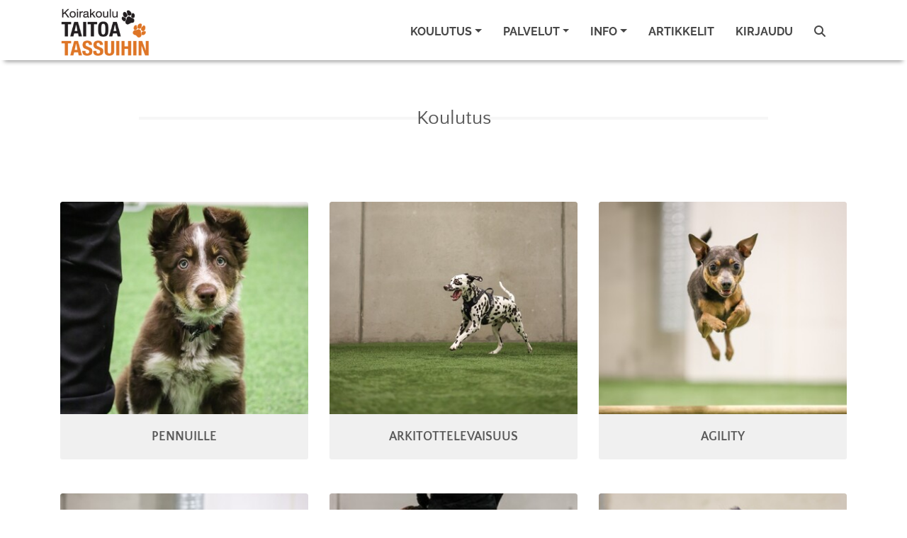

--- FILE ---
content_type: text/html; charset=utf-8
request_url: https://www.taitoatassuihin.fi/koulutukset/
body_size: 4946
content:
<!DOCTYPE html><html lang="fi"><head><meta charset="utf-8" /><meta content="IE=Edge,chrome=1" http-equiv="X-UA-Compatible" /><meta content="width=device-width, initial-scale=1.0" name="viewport" /><meta content="koira koirakoulu dog dog school pentu pennut pentukurssi tottelevaisuus lemmikki eläin puppy puppyschool animal pet obedience eläinpalvelu" property="keywords" /><meta content="article" property="og:type" /><meta content="Taitoa tassuihin" property="og:site_name" /><meta content="#ff7203" name="theme-color" /><meta content="#ff7203" name="msapplication-navbutton-color" /><meta content="#ff7203" name="apple-mobile-web-app-status-bar-style" /><meta content="https://www.taitoatassuihin.fi/fi/koulutus" property="og:url" /><meta content="Koulutus" property="og:title" /><meta content="https://www.taitoatassuihin.fi/fi/tiedostot/11692" property="og:image" /><meta content="Tarjoamme monipuolisia koulutuksia aina perustottelevaisuudesta eri harrastuslajeihin. Kursseja saatavana sekä aloittelijoille että kilpailemaan tähtääville koirakoille." property="og:description" /><meta content="238490033341209" property="fb:app_id" /><title>Koulutus</title><meta name="csrf-param" content="authenticity_token" />
<meta name="csrf-token" content="d4YqhfU8uMNhyzhskMeohYE09MFoEASZR7X_zQVY46IOStFJoDX8k8htN8w4BK2RLjrq95yHf_fO5CknBrct8w" /><link rel="stylesheet" href="/assets/themes/orange2_site-939e640a45e18ac558d592225e32c2ebd984565b8fe46c983c05cdf939500550.css" /><link rel="shortcut icon" type="image/x-icon" href="/fi/tiedostot/11723">
<style>#home_carousel .owl-stage-outer  div a {
    background: #ff7203 !important;
    border-color: #ff7203 !important;

}</style></head><body class="contentpage"><nav class="navbar navbar-light bg-light header-sticky is-sticky navbar-expand-xl"><div class="container"><a class="navbar-brand navbar-brand-logo-fp align-self-start" href="/"><div class="d-flex align-items-center"><div><img src="/fi/tiedostot/11718" style="max-height: 80px; margin-top:10px; max-width: 260px;" /></div><div class="logo-text"></div></div></a><a class="navbar-brand navbar-brand-logo" href="/"><div class="d-flex align-items-center"><div><img src="/fi/tiedostot/11718" style="max-height: 70px; max-width: 60vw;" /></div><div class="logo-text"></div></div></a><button aria-controls="navbarSupportedContent" aria-expanded="false" aria-label="Toggle navigation" class="navbar-toggler border-0" data-target="#navbarSupportedContent" data-toggle="collapse" type="button"><span class="navbar-toggler-custom-icon"><i class="fas fa-bars"></i></span></button><div class="navbar-collapse collapse" id="navbarSupportedContent"><ul class="navbar-nav ml-auto"><li class="nav-item dropdown"><a class="nav-link dropdown-toggle" data-toggle="dropdown" href="#" id="nav_learning"><span data-hover="Koulutus">Koulutus</span><b class="caret"></b></a><div aria-labelledby="nav_learning" class="dropdown-menu"><a class='dropdown-item' href='/fi/koulutus?list=true'>Kaikki koulutuskategoriat</a>
<a class='dropdown-item' href='/fi/koulutus/pennuille' id='nav_category_3728'>Pennuille</a>
<a class='dropdown-item' href='/fi/koulutus/arkitottelevaisuus-kaytoskurssit' id='nav_category_3741'>Arkitottelevaisuus</a>
<a class='dropdown-item' href='/fi/koulutus/agility' id='nav_category_3729'>Agility</a>
<a class='dropdown-item' href='/fi/koulutus/hoopers' id='nav_category_3756'>Hoopers</a>
<a class='dropdown-item' href='/fi/koulutus/rallytoko-rally-toko-rallytoko-kurssi-rallytokon-aloittaminen-kilpaileminen-rallytokossa-kokeilu' id='nav_category_3732'>Rallytoko</a>
<a class='dropdown-item' href='/fi/koulutus/toko' id='nav_category_3743'>Toko</a>
<a class='dropdown-item' href='/fi/koulutus/nosework-nenan-kaytto-nosework-aloittelijalle-kokeilu' id='nav_category_3731'>Nosework- ja Kanttarellikurssit</a>
<a class='dropdown-item' href='/fi/koulutus/agidance-kokeilu' id='nav_category_3757'>Agidance</a>
<a class='dropdown-item' href='/fi/koulutus/nayttelytreeni' id='nav_category_3778'>Näyttelytreeni</a>
<a class='dropdown-item' href='/fi/koulutus/kehonhallinta-ja-temppukurssit' id='nav_category_3759'>Kehonhallinta,- ja Temppukurssit</a>
<a class='dropdown-item' href='/fi/koulutus/other' id='nav_category_3733'>Muut kurssit</a>
<div class='dropdown-divider' role='separator'></div>
<a class='dropdown-item' href='/fi/koulutus/yksittaiset-treenitunnit' id='nav_category_3779'>Yksittäiset Treenitunnit</a>
<a class='dropdown-item' href='/fi/koulutus/aamu-paivakurssit-arkisin' id='nav_category_3750'>Aamu/Päiväkurssit</a>
<a class='dropdown-item' href='/fi/koulutus/jatkuvat-ryhmat' id='nav_category_3802'>Jatkuvat Ryhmät</a>
<a class='dropdown-item' href='/fi/koulutus/tapiolan-ulkokurssit' id='nav_category_4043'>Tapiolan ulkokurssit</a>
<a class='dropdown-item' href='/fi/koulutus/tikkurilan-ulkokurssit' id='nav_category_4089'>Tikkurilan ulkokurssit</a>
<div class='dropdown-divider' role='separator'></div>
<a class='dropdown-item' href='/fi/koulutus/osallistu-etakoulutuksiin' id='nav_category_3859'>Osallistu etäkoulutuksiin</a>
<a class='dropdown-item' href='/fi/koulutus/verkkokoulutus' id='nav_category_3868'>Verkkokurssit</a>
<div class='dropdown-divider' role='separator'></div>
<a class='dropdown-item' href='/fi/koulutus/yksityistunnit' id='nav_category_3924'>Yksityistunnit</a>
<a class='dropdown-item' href='/fi/sivut/16183'>Kurssit joilla on vapaita paikkoja</a>
<a class='dropdown-item' href='/fi/sivut/artikkelit'>Artikkelit</a>
<a class='dropdown-item' href='/fi/kurssit/kalenteri' id='nav_calendar'>Kurssien lukujärjestys</a>
</div></li><li class="nav-item dropdown"><a class="nav-link dropdown-toggle" data-toggle="dropdown" href="#" id="nav_services"><span data-hover="Palvelut">Palvelut</span><b class="caret"></b></a><div aria-labelledby="nav_services" class="dropdown-menu"><a class='dropdown-item' href='/fi/sivut/tilojen-vuokraus'>Tilojen vuokraus</a>
<a class='dropdown-item' href='/fi/sivut/ohjeita-vuokraajalle'>Ohjeita tilan vuokraajalle</a>
<div class='dropdown-divider' role='separator'></div>
<a class='dropdown-item' href='/fi/varaukset/kalenteri?rental_only=true'>Tilavuokrakalenteri</a>
<div class='dropdown-divider' role='separator'></div>
<a class='dropdown-item' href='https://www.taitoatassuihin.fi/fi/tuotteet/fi-lahjakortit-sv-presentkort-en-giftcards'>Lahjakortit</a>
<a  id='nav_link_webshop' class='dropdown-item' href='/fi/tuotteet/verkkokauppa'>Verkkokauppa</a>
</div></li><li class="nav-item dropdown"><a class="nav-link dropdown-toggle" data-toggle="dropdown" href="#" id="nav_about_us"><span data-hover="Info">Info</span><b class="caret"></b></a><div aria-labelledby="nav_about_us" class="dropdown-menu"><a class='dropdown-item' href='/fi/profiilit/tiimi'>Tiimimme</a>
<a class='dropdown-item' href='/fi/sivut/yrityksesta'>Yrityksestä</a>
<a class='dropdown-item' href='/fi/sivut/koulutusmetodit'>Koulutusmetodit</a>
<a class='dropdown-item' href='/fi/sivut/ohjeet-kurssilaiselle'>Ohjeet kurssilaiselle</a>
<a class='dropdown-item' href='/fi/sivut/kurssipaikat-toc'>Näin löydät perille</a>
</div></li><li class='nav-item'><a class='nav-link' href='/fi/sivut/artikkelit'>Artikkelit</a></li>
<li class="nav-item"><a class="nav-link" href="/users/sign_in" id="nav_link_sign_in">Kirjaudu</a></li><li class="nav-item"><a class="nav-link" href="/fi/tunnisteet"><i class="fas fa-search"></i></a></li><li class="nav-item"><span class="d-none" id="cart_id">0</span><a class="nav-link nav-cart" href="#" id="nav_cart_link"><i class="fas fa-cart-plus mr-1 d-none" id="cart_icon"></i><span class="d-none" id="cart_items_count">0</span></a></li></ul></div></div></nav><div class="content-area"><div class="container"><div class="row"><div class="col-md-12 centered"><h1><span>Koulutus</span></h1><p><br /></p></div></div><div class="row adoption justify-content-center"><div class="col-md-6 col-lg-4"><div class="mt-5"><a href="/fi/koulutus/pennuille"><img alt="Pennuille" class="category-list-image" src="/fi/tiedostot/11753?variant=medium" width="100%" /><div class="d-flex align-items-center justify-content-center title"><h5>Pennuille</h5></div></a></div></div><div class="col-md-6 col-lg-4"><div class="mt-5"><a href="/fi/koulutus/arkitottelevaisuus-kaytoskurssit"><img alt="Arkitottelevaisuus" class="category-list-image" src="/fi/tiedostot/11749?variant=medium" width="100%" /><div class="d-flex align-items-center justify-content-center title"><h5>Arkitottelevaisuus</h5></div></a></div></div><div class="col-md-6 col-lg-4"><div class="mt-5"><a href="/fi/koulutus/agility"><img alt="Agility" class="category-list-image" src="/fi/tiedostot/11751?variant=medium" width="100%" /><div class="d-flex align-items-center justify-content-center title"><h5>Agility</h5></div></a></div></div><div class="col-md-6 col-lg-4"><div class="mt-5"><a href="/fi/koulutus/hoopers"><img alt="Hoopers" class="category-list-image" src="/fi/tiedostot/11787?variant=medium" width="100%" /><div class="d-flex align-items-center justify-content-center title"><h5>Hoopers</h5></div></a></div></div><div class="col-md-6 col-lg-4"><div class="mt-5"><a href="/fi/koulutus/rallytoko-rally-toko-rallytoko-kurssi-rallytokon-aloittaminen-kilpaileminen-rallytokossa-kokeilu"><img alt="Rallytoko" class="category-list-image" src="/fi/tiedostot/11742?variant=medium" width="100%" /><div class="d-flex align-items-center justify-content-center title"><h5>Rallytoko</h5></div></a></div></div><div class="col-md-6 col-lg-4"><div class="mt-5"><a href="/fi/koulutus/toko"><img alt="Toko" class="category-list-image" src="/fi/tiedostot/11827?variant=medium" width="100%" /><div class="d-flex align-items-center justify-content-center title"><h5>Toko</h5></div></a></div></div><div class="col-md-6 col-lg-4"><div class="mt-5"><a href="/fi/koulutus/nosework-nenan-kaytto-nosework-aloittelijalle-kokeilu"><img alt="Nosework- ja Kanttarellikurssit" class="category-list-image" src="/fi/tiedostot/11750?variant=medium" width="100%" /><div class="d-flex align-items-center justify-content-center title"><h5>Nosework- ja Kanttarellikurssit</h5></div></a></div></div><div class="col-md-6 col-lg-4"><div class="mt-5"><a href="/fi/koulutus/agidance-kokeilu"><img alt="Agidance" class="category-list-image" src="/fi/tiedostot/11793?variant=medium" width="100%" /><div class="d-flex align-items-center justify-content-center title"><h5>Agidance</h5></div></a></div></div><div class="col-md-6 col-lg-4"><div class="mt-5"><a href="/fi/koulutus/nayttelytreeni"><img alt="Näyttelytreeni" class="category-list-image" src="/fi/tiedostot/11829?variant=medium" width="100%" /><div class="d-flex align-items-center justify-content-center title"><h5>Näyttelytreeni</h5></div></a></div></div><div class="col-md-6 col-lg-4"><div class="mt-5"><a href="/fi/koulutus/kehonhallinta-ja-temppukurssit"><img alt="Kehonhallinta,- ja Temppukurssit" class="category-list-image" src="/fi/tiedostot/11811?variant=medium" width="100%" /><div class="d-flex align-items-center justify-content-center title"><h5>Kehonhallinta,- ja Temppukurssit</h5></div></a></div></div><div class="col-md-6 col-lg-4"><div class="mt-5"><a href="/fi/koulutus/other"><img alt="Muut kurssit" class="category-list-image" src="/fi/tiedostot/11839?variant=medium" width="100%" /><div class="d-flex align-items-center justify-content-center title"><h5>Muut kurssit</h5></div></a></div></div><div class="col-12 centered category-separator"><h3><span></span></h3></div><div class="col-md-6 col-lg-4"><div class="mt-5"><a href="/fi/koulutus/yksittaiset-treenitunnit"><img alt="Yksittäiset Treenitunnit" class="category-list-image" src="/fi/tiedostot/11796?variant=medium" width="100%" /><div class="d-flex align-items-center justify-content-center title"><h5>Yksittäiset Treenitunnit</h5></div></a></div></div><div class="col-md-6 col-lg-4"><div class="mt-5"><a href="/fi/koulutus/aamu-paivakurssit-arkisin"><img alt="Aamu/Päiväkurssit" class="category-list-image" src="/fi/tiedostot/11791?variant=medium" width="100%" /><div class="d-flex align-items-center justify-content-center title"><h5>Aamu/Päiväkurssit</h5></div></a></div></div><div class="col-md-6 col-lg-4"><div class="mt-5"><a href="/fi/koulutus/jatkuvat-ryhmat"><img alt="Jatkuvat Ryhmät" class="category-list-image" src="/fi/tiedostot/11841?variant=medium" width="100%" /><div class="d-flex align-items-center justify-content-center title"><h5>Jatkuvat Ryhmät</h5></div></a></div></div><div class="col-md-6 col-lg-4"><div class="mt-5"><a href="/fi/koulutus/tapiolan-ulkokurssit"><img alt="Tapiolan ulkokurssit" class="category-list-image" src="/fi/tiedostot/14324?variant=medium" width="100%" /><div class="d-flex align-items-center justify-content-center title"><h5>Tapiolan ulkokurssit</h5></div></a></div></div><div class="col-md-6 col-lg-4"><div class="mt-5"><a href="/fi/koulutus/tikkurilan-ulkokurssit"><img alt="Tikkurilan ulkokurssit" class="category-list-image" src="/fi/tiedostot/14323?variant=medium" width="100%" /><div class="d-flex align-items-center justify-content-center title"><h5>Tikkurilan ulkokurssit</h5></div></a></div></div><div class="col-12 centered category-separator"><h3><span></span></h3></div><div class="col-md-6 col-lg-4"><div class="mt-5"><a href="/fi/koulutus/osallistu-etakoulutuksiin"><img alt="Osallistu etäkoulutuksiin" class="category-list-image" src="/fi/tiedostot/11756?variant=medium" width="100%" /><div class="d-flex align-items-center justify-content-center title"><h5>Osallistu etäkoulutuksiin</h5></div></a></div></div><div class="col-md-6 col-lg-4"><div class="mt-5"><a href="/fi/koulutus/verkkokoulutus"><img alt="Verkkokurssit" class="category-list-image" src="/fi/tiedostot/11842?variant=medium" width="100%" /><div class="d-flex align-items-center justify-content-center title"><h5>Verkkokurssit</h5></div></a></div></div><div class="col-12 centered category-separator"><h3><span></span></h3></div><div class="col-md-6 col-lg-4"><div class="mt-5"><a href="/fi/koulutus/yksityistunnit"><img alt="Yksityistunnit" class="category-list-image" src="/fi/tiedostot/13977?variant=medium" width="100%" /><div class="d-flex align-items-center justify-content-center title"><h5>Yksityistunnit</h5></div></a></div></div></div></div></div><div class="footer mt-5"><div class="container"><div class="row"><div class="col-md-5"><h6>Tietoa meistä</h6><p><strong>Tarjoamme monipuolisia koulutuksia aina perustottelevaisuudesta eri harrastuslajeihin. Kursseja saatavana sekä aloittelijoille että kilpailemaan tähtääville koirakoille.</strong></p></div><div class="col-md-3 col-md-offset-1"><h6>Oikotiet</h6><ul class="footer_schortcuts"><li><a href="/fi/tuotteet/verkkokauppa">Verkkokauppa</a></li><li><a href="/fi/sivut/16181" title="Ilmoittautumisehdot">Ilmoittautumisehdot</a></li><li><a href="/fi/sivut/hallin-varausehdot" title="Hallin varausehdot">Hallin varausehdot</a></li><li><a href="/fi/sivut/cookies">Evästekäytäntö</a></li><li><a href="/fi/sivut/tietosuoja">Tietosuojakäytäntö</a></li><li><a href="/bookings/calendar">Ajanvarauskalenteri</a></li></ul></div><div class="col-md-4 contact-info"><h6>Koirakoulu Taitoa Tassuihin Oy</h6><div>Ruosilantie 10<br> 00390 Helsinki</div><div class="mt-3 c-details"><a href="mailto:jenni@taitoatassuihin.fi" title="">jenni@taitoatassuihin.fi</a><br />045- 883 7474</div><div class="mt-3 social"><a class="facebook" href="https://www.facebook.com/koirakoulutaitoatassuihin" target="_new"></a><a class="instagram" href="https://www.instagram.com/taitoatassuihin/" target="_new"></a><a class="youtube" href="https://www.youtube.com/@TaitoaTassuihin" target="_new"></a></div></div></div><div class="row mt-2"><div class="col-md-12 copyright"><p>&copy;2026 Koirakoulu Taitoa Tassuihin Oy&nbsp;&nbsp;Tämän verkkopalvelun tarjoaa <span style="white-space: nowrap"><a href="https://www.doggso.com/">doggso</a></span>. Ota doggso käyttöön ja keskity asiakkaisiisi, doggso tekee loput.</p></div></div></div></div><script src="/assets/application-4389b3cb8502833e48c00b7a524daddce685c754087bac56e45ee9da01d9a267.js"></script><script>!function(f,b,e,v,n,t,s)
{if(f.fbq)return;n=f.fbq=function(){n.callMethod?
n.callMethod.apply(n,arguments):n.queue.push(arguments)};
if(!f._fbq)f._fbq=n;n.push=n;n.loaded=!0;n.version='2.0';
n.queue=[];t=b.createElement(e);t.async=!0;
t.src=v;s=b.getElementsByTagName(e)[0];
s.parentNode.insertBefore(t,s)}(window, document,'script',
'https://connect.facebook.net/en_US/fbevents.js');
fbq('init', '1741023709840581');
fbq('track', 'PageView');</script><script>const hide_from_bots = !('false' === 'true');

$(window).load(() => {
  const cc = initCookieConsent();
  const availableLocales = [];
  const localesAvailable = ':fi:sv:en:ru'.split(':').slice(1);
  const languages = {};

  // Populate languages object
  localesAvailable.forEach((language) => {
    languages[language] = {
      consent_modal: {
        title: `Tämä sivusto käyttää evästeitä`,
        description: `Tarjotaksemme parhaan mahdollisen kokemuksen käytämme teknologioita, kuten evästeitä, tiedon tallentamiseen ja/tai laitetietojen käyttämiseen. Hyväksymällä nämä teknologiat sallit meille tietojen käsittelyn, kuten selauskäyttäytymisen tai yksilöllisten tunnisteiden osalta tällä sivustolla. Suostumuksen antaminen tai peruuttaminen voi vaikuttaa haitallisesti tiettyihin ominaisuuksiin ja toimintoihin. <br><a href="/fi/sivut/cookies" target="_blank" class="cc-link">Evästekäytäntö</a>`,
        primary_btn: {
          text: `Hyväksy kaikki`,
          role: 'accept_all'
        },
        secondary_btn: {
          text: `Asetukset`,
          role: 'settings'
        }
      },
      settings_modal: {
        title: `Evästeasetukset`,
        save_settings_btn: `Tallenna asetukset`,
        accept_all_btn: `Hyväksy kaikki`,
        close_btn_label: `Sulje`,
        cookie_table_headers: [
          {col1: `Nimi`},
          {col2: `Verkkotunnus`},
          {col3: `Viimeinen voimassaoloaika`},
          {col4: `Kuvaus`}
        ],
        blocks: [
          {
            description: `Tarjotaksemme parhaan mahdollisen kokemuksen käytämme teknologioita, kuten evästeitä, tiedon tallentamiseen ja/tai laitetietojen käyttämiseen. Hyväksymällä nämä teknologiat sallit meille tietojen käsittelyn, kuten selauskäyttäytymisen tai yksilöllisten tunnisteiden osalta tällä sivustolla. Suostumuksen antaminen tai peruuttaminen voi vaikuttaa haitallisesti tiettyihin ominaisuuksiin ja toimintoihin.`
          }, {
            title: `Toiminnalliset evästeet`,
            description: `Nämä evästeet ovat välttämättömiä verkkosivuston asianmukaisen toiminnan kannalta. Ilman näitä evästeitä verkkosivusto ei toimi kunnolla. Näiden evästeiden avulla verkkosivusto muistaa myös aiemmin tekemäsi perusvalinnat (esimerkiksi kielen valinnan).`,
            toggle: {
              value: 'functional',
              enabled: true,
              readonly: true
            }
          }, {
            title: `Suorituskyky- ja analytiikkaevästeet`,
            description: `Näitä evästeitä käytetään ymmärtämään, kuinka kävijät ovat vuorovaikutuksessa verkkosivuston kanssa. Nämä evästeet auttavat tarjoamaan tietoja mittareista, kuten kävijämäärästä, liikenteen lähteestä jne.`,
            toggle: {
              value: 'tracking',
              enabled: true,
              readonly: false
            }
          }
        ]
      }
    }
  });

  cc.run({
    current_lang: "fi",
    autoclear_cookies: true,
    page_scripts: true,
    hide_from_bots,
    languages
  });
});</script></body></html>